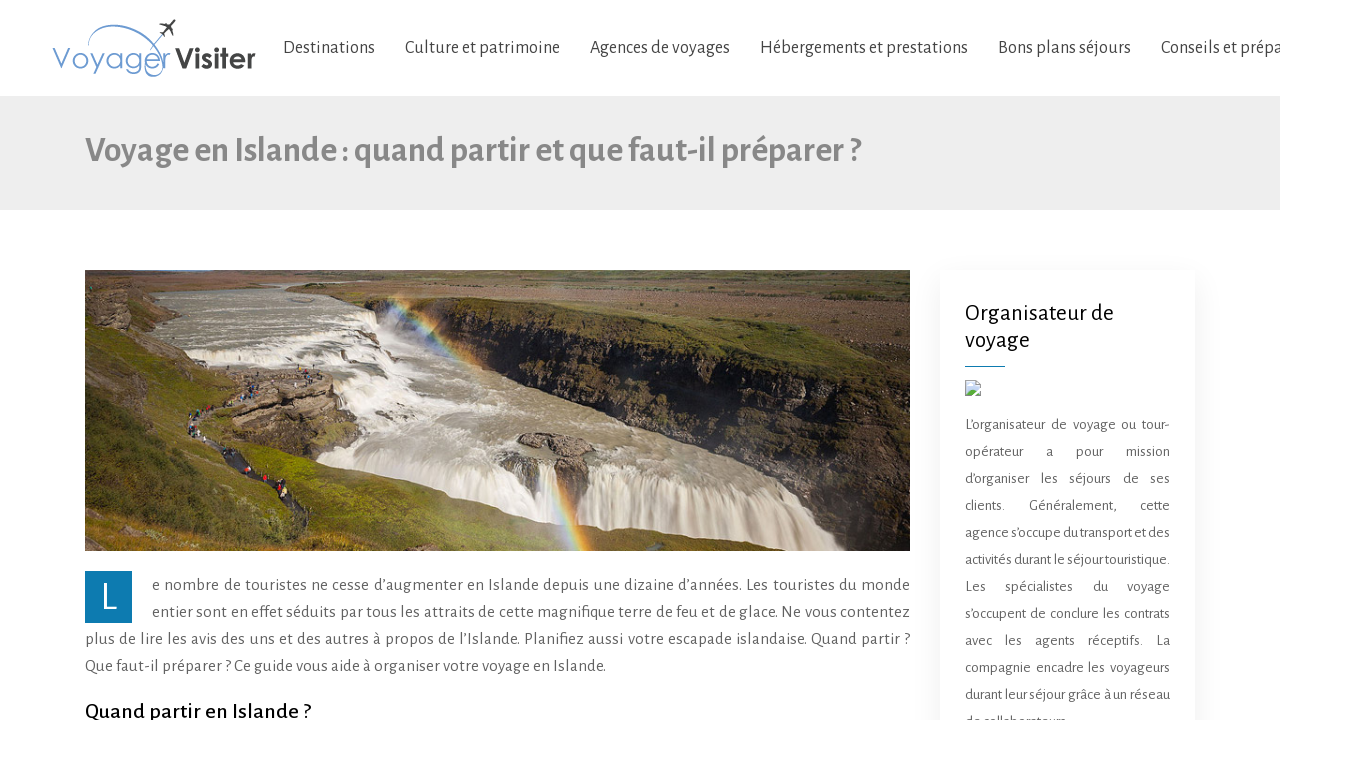

--- FILE ---
content_type: text/html; charset=UTF-8
request_url: https://www.voyager-visiter.com/voyage-en-islande-quand-partir-et-que-faut-il-preparer/
body_size: 8301
content:
<!DOCTYPE html>
<html>
<head lang="fr-FR">
<meta charset="UTF-8">
<meta name="viewport" content="width=device-width">
<link rel="shortcut icon" href="https://www.voyager-visiter.com/wp-content/uploads/2016/05/favicon.png" /><link val="webdesign" ver="v 3.18.4" />
<meta name='robots' content='max-image-preview:large' />
	<style>img:is([sizes="auto" i], [sizes^="auto," i]) { contain-intrinsic-size: 3000px 1500px }</style>
	<link rel='dns-prefetch' href='//stackpath.bootstrapcdn.com' />
<title>Voyage en Islande : quand partir et que faut-il préparer ?</title><meta name="description" content="Découvrez tout ce qu'il faut savoir avant de partir en voyage en Islande ! Que faut-il préparer, emporter, que voir, etc. Plus d'infos sur notre site !"><link rel='stylesheet' id='wp-block-library-css' href='https://www.voyager-visiter.com/wp-includes/css/dist/block-library/style.min.css?ver=76a1a66f8ccd9635254f4baf2b71f238' type='text/css' media='all' />
<style id='classic-theme-styles-inline-css' type='text/css'>
/*! This file is auto-generated */
.wp-block-button__link{color:#fff;background-color:#32373c;border-radius:9999px;box-shadow:none;text-decoration:none;padding:calc(.667em + 2px) calc(1.333em + 2px);font-size:1.125em}.wp-block-file__button{background:#32373c;color:#fff;text-decoration:none}
</style>
<style id='global-styles-inline-css' type='text/css'>
:root{--wp--preset--aspect-ratio--square: 1;--wp--preset--aspect-ratio--4-3: 4/3;--wp--preset--aspect-ratio--3-4: 3/4;--wp--preset--aspect-ratio--3-2: 3/2;--wp--preset--aspect-ratio--2-3: 2/3;--wp--preset--aspect-ratio--16-9: 16/9;--wp--preset--aspect-ratio--9-16: 9/16;--wp--preset--color--black: #000000;--wp--preset--color--cyan-bluish-gray: #abb8c3;--wp--preset--color--white: #ffffff;--wp--preset--color--pale-pink: #f78da7;--wp--preset--color--vivid-red: #cf2e2e;--wp--preset--color--luminous-vivid-orange: #ff6900;--wp--preset--color--luminous-vivid-amber: #fcb900;--wp--preset--color--light-green-cyan: #7bdcb5;--wp--preset--color--vivid-green-cyan: #00d084;--wp--preset--color--pale-cyan-blue: #8ed1fc;--wp--preset--color--vivid-cyan-blue: #0693e3;--wp--preset--color--vivid-purple: #9b51e0;--wp--preset--gradient--vivid-cyan-blue-to-vivid-purple: linear-gradient(135deg,rgba(6,147,227,1) 0%,rgb(155,81,224) 100%);--wp--preset--gradient--light-green-cyan-to-vivid-green-cyan: linear-gradient(135deg,rgb(122,220,180) 0%,rgb(0,208,130) 100%);--wp--preset--gradient--luminous-vivid-amber-to-luminous-vivid-orange: linear-gradient(135deg,rgba(252,185,0,1) 0%,rgba(255,105,0,1) 100%);--wp--preset--gradient--luminous-vivid-orange-to-vivid-red: linear-gradient(135deg,rgba(255,105,0,1) 0%,rgb(207,46,46) 100%);--wp--preset--gradient--very-light-gray-to-cyan-bluish-gray: linear-gradient(135deg,rgb(238,238,238) 0%,rgb(169,184,195) 100%);--wp--preset--gradient--cool-to-warm-spectrum: linear-gradient(135deg,rgb(74,234,220) 0%,rgb(151,120,209) 20%,rgb(207,42,186) 40%,rgb(238,44,130) 60%,rgb(251,105,98) 80%,rgb(254,248,76) 100%);--wp--preset--gradient--blush-light-purple: linear-gradient(135deg,rgb(255,206,236) 0%,rgb(152,150,240) 100%);--wp--preset--gradient--blush-bordeaux: linear-gradient(135deg,rgb(254,205,165) 0%,rgb(254,45,45) 50%,rgb(107,0,62) 100%);--wp--preset--gradient--luminous-dusk: linear-gradient(135deg,rgb(255,203,112) 0%,rgb(199,81,192) 50%,rgb(65,88,208) 100%);--wp--preset--gradient--pale-ocean: linear-gradient(135deg,rgb(255,245,203) 0%,rgb(182,227,212) 50%,rgb(51,167,181) 100%);--wp--preset--gradient--electric-grass: linear-gradient(135deg,rgb(202,248,128) 0%,rgb(113,206,126) 100%);--wp--preset--gradient--midnight: linear-gradient(135deg,rgb(2,3,129) 0%,rgb(40,116,252) 100%);--wp--preset--font-size--small: 13px;--wp--preset--font-size--medium: 20px;--wp--preset--font-size--large: 36px;--wp--preset--font-size--x-large: 42px;--wp--preset--spacing--20: 0.44rem;--wp--preset--spacing--30: 0.67rem;--wp--preset--spacing--40: 1rem;--wp--preset--spacing--50: 1.5rem;--wp--preset--spacing--60: 2.25rem;--wp--preset--spacing--70: 3.38rem;--wp--preset--spacing--80: 5.06rem;--wp--preset--shadow--natural: 6px 6px 9px rgba(0, 0, 0, 0.2);--wp--preset--shadow--deep: 12px 12px 50px rgba(0, 0, 0, 0.4);--wp--preset--shadow--sharp: 6px 6px 0px rgba(0, 0, 0, 0.2);--wp--preset--shadow--outlined: 6px 6px 0px -3px rgba(255, 255, 255, 1), 6px 6px rgba(0, 0, 0, 1);--wp--preset--shadow--crisp: 6px 6px 0px rgba(0, 0, 0, 1);}:where(.is-layout-flex){gap: 0.5em;}:where(.is-layout-grid){gap: 0.5em;}body .is-layout-flex{display: flex;}.is-layout-flex{flex-wrap: wrap;align-items: center;}.is-layout-flex > :is(*, div){margin: 0;}body .is-layout-grid{display: grid;}.is-layout-grid > :is(*, div){margin: 0;}:where(.wp-block-columns.is-layout-flex){gap: 2em;}:where(.wp-block-columns.is-layout-grid){gap: 2em;}:where(.wp-block-post-template.is-layout-flex){gap: 1.25em;}:where(.wp-block-post-template.is-layout-grid){gap: 1.25em;}.has-black-color{color: var(--wp--preset--color--black) !important;}.has-cyan-bluish-gray-color{color: var(--wp--preset--color--cyan-bluish-gray) !important;}.has-white-color{color: var(--wp--preset--color--white) !important;}.has-pale-pink-color{color: var(--wp--preset--color--pale-pink) !important;}.has-vivid-red-color{color: var(--wp--preset--color--vivid-red) !important;}.has-luminous-vivid-orange-color{color: var(--wp--preset--color--luminous-vivid-orange) !important;}.has-luminous-vivid-amber-color{color: var(--wp--preset--color--luminous-vivid-amber) !important;}.has-light-green-cyan-color{color: var(--wp--preset--color--light-green-cyan) !important;}.has-vivid-green-cyan-color{color: var(--wp--preset--color--vivid-green-cyan) !important;}.has-pale-cyan-blue-color{color: var(--wp--preset--color--pale-cyan-blue) !important;}.has-vivid-cyan-blue-color{color: var(--wp--preset--color--vivid-cyan-blue) !important;}.has-vivid-purple-color{color: var(--wp--preset--color--vivid-purple) !important;}.has-black-background-color{background-color: var(--wp--preset--color--black) !important;}.has-cyan-bluish-gray-background-color{background-color: var(--wp--preset--color--cyan-bluish-gray) !important;}.has-white-background-color{background-color: var(--wp--preset--color--white) !important;}.has-pale-pink-background-color{background-color: var(--wp--preset--color--pale-pink) !important;}.has-vivid-red-background-color{background-color: var(--wp--preset--color--vivid-red) !important;}.has-luminous-vivid-orange-background-color{background-color: var(--wp--preset--color--luminous-vivid-orange) !important;}.has-luminous-vivid-amber-background-color{background-color: var(--wp--preset--color--luminous-vivid-amber) !important;}.has-light-green-cyan-background-color{background-color: var(--wp--preset--color--light-green-cyan) !important;}.has-vivid-green-cyan-background-color{background-color: var(--wp--preset--color--vivid-green-cyan) !important;}.has-pale-cyan-blue-background-color{background-color: var(--wp--preset--color--pale-cyan-blue) !important;}.has-vivid-cyan-blue-background-color{background-color: var(--wp--preset--color--vivid-cyan-blue) !important;}.has-vivid-purple-background-color{background-color: var(--wp--preset--color--vivid-purple) !important;}.has-black-border-color{border-color: var(--wp--preset--color--black) !important;}.has-cyan-bluish-gray-border-color{border-color: var(--wp--preset--color--cyan-bluish-gray) !important;}.has-white-border-color{border-color: var(--wp--preset--color--white) !important;}.has-pale-pink-border-color{border-color: var(--wp--preset--color--pale-pink) !important;}.has-vivid-red-border-color{border-color: var(--wp--preset--color--vivid-red) !important;}.has-luminous-vivid-orange-border-color{border-color: var(--wp--preset--color--luminous-vivid-orange) !important;}.has-luminous-vivid-amber-border-color{border-color: var(--wp--preset--color--luminous-vivid-amber) !important;}.has-light-green-cyan-border-color{border-color: var(--wp--preset--color--light-green-cyan) !important;}.has-vivid-green-cyan-border-color{border-color: var(--wp--preset--color--vivid-green-cyan) !important;}.has-pale-cyan-blue-border-color{border-color: var(--wp--preset--color--pale-cyan-blue) !important;}.has-vivid-cyan-blue-border-color{border-color: var(--wp--preset--color--vivid-cyan-blue) !important;}.has-vivid-purple-border-color{border-color: var(--wp--preset--color--vivid-purple) !important;}.has-vivid-cyan-blue-to-vivid-purple-gradient-background{background: var(--wp--preset--gradient--vivid-cyan-blue-to-vivid-purple) !important;}.has-light-green-cyan-to-vivid-green-cyan-gradient-background{background: var(--wp--preset--gradient--light-green-cyan-to-vivid-green-cyan) !important;}.has-luminous-vivid-amber-to-luminous-vivid-orange-gradient-background{background: var(--wp--preset--gradient--luminous-vivid-amber-to-luminous-vivid-orange) !important;}.has-luminous-vivid-orange-to-vivid-red-gradient-background{background: var(--wp--preset--gradient--luminous-vivid-orange-to-vivid-red) !important;}.has-very-light-gray-to-cyan-bluish-gray-gradient-background{background: var(--wp--preset--gradient--very-light-gray-to-cyan-bluish-gray) !important;}.has-cool-to-warm-spectrum-gradient-background{background: var(--wp--preset--gradient--cool-to-warm-spectrum) !important;}.has-blush-light-purple-gradient-background{background: var(--wp--preset--gradient--blush-light-purple) !important;}.has-blush-bordeaux-gradient-background{background: var(--wp--preset--gradient--blush-bordeaux) !important;}.has-luminous-dusk-gradient-background{background: var(--wp--preset--gradient--luminous-dusk) !important;}.has-pale-ocean-gradient-background{background: var(--wp--preset--gradient--pale-ocean) !important;}.has-electric-grass-gradient-background{background: var(--wp--preset--gradient--electric-grass) !important;}.has-midnight-gradient-background{background: var(--wp--preset--gradient--midnight) !important;}.has-small-font-size{font-size: var(--wp--preset--font-size--small) !important;}.has-medium-font-size{font-size: var(--wp--preset--font-size--medium) !important;}.has-large-font-size{font-size: var(--wp--preset--font-size--large) !important;}.has-x-large-font-size{font-size: var(--wp--preset--font-size--x-large) !important;}
:where(.wp-block-post-template.is-layout-flex){gap: 1.25em;}:where(.wp-block-post-template.is-layout-grid){gap: 1.25em;}
:where(.wp-block-columns.is-layout-flex){gap: 2em;}:where(.wp-block-columns.is-layout-grid){gap: 2em;}
:root :where(.wp-block-pullquote){font-size: 1.5em;line-height: 1.6;}
</style>
<link rel='stylesheet' id='default-css' href='https://www.voyager-visiter.com/wp-content/themes/factory-templates-3/style.css?ver=76a1a66f8ccd9635254f4baf2b71f238' type='text/css' media='all' />
<link rel='stylesheet' id='bootstrap4-css' href='https://www.voyager-visiter.com/wp-content/themes/factory-templates-3/css/bootstrap4/bootstrap.min.css?ver=76a1a66f8ccd9635254f4baf2b71f238' type='text/css' media='all' />
<link rel='stylesheet' id='font-awesome-css' href='https://stackpath.bootstrapcdn.com/font-awesome/4.7.0/css/font-awesome.min.css?ver=76a1a66f8ccd9635254f4baf2b71f238' type='text/css' media='all' />
<link rel='stylesheet' id='aos-css' href='https://www.voyager-visiter.com/wp-content/themes/factory-templates-3/css/aos.css?ver=76a1a66f8ccd9635254f4baf2b71f238' type='text/css' media='all' />
<link rel='stylesheet' id='global-css' href='https://www.voyager-visiter.com/wp-content/themes/factory-templates-3/css/global.css?ver=76a1a66f8ccd9635254f4baf2b71f238' type='text/css' media='all' />
<link rel='stylesheet' id='style-css' href='https://www.voyager-visiter.com/wp-content/themes/factory-templates-3/css/template.css?ver=76a1a66f8ccd9635254f4baf2b71f238' type='text/css' media='all' />
<script type="text/javascript" src="https://www.voyager-visiter.com/wp-includes/js/tinymce/tinymce.min.js?ver=76a1a66f8ccd9635254f4baf2b71f238" id="wp-tinymce-root-js"></script>
<script type="text/javascript" src="https://www.voyager-visiter.com/wp-includes/js/tinymce/plugins/compat3x/plugin.min.js?ver=76a1a66f8ccd9635254f4baf2b71f238" id="wp-tinymce-js"></script>
<script type="text/javascript" src="https://www.voyager-visiter.com/wp-content/themes/factory-templates-3/js/jquery.min.js?ver=76a1a66f8ccd9635254f4baf2b71f238" id="jquery-js"></script>
<link rel="https://api.w.org/" href="https://www.voyager-visiter.com/wp-json/" /><link rel="alternate" title="JSON" type="application/json" href="https://www.voyager-visiter.com/wp-json/wp/v2/posts/3031" /><link rel="EditURI" type="application/rsd+xml" title="RSD" href="https://www.voyager-visiter.com/xmlrpc.php?rsd" />
<link rel="canonical" href="https://www.voyager-visiter.com/voyage-en-islande-quand-partir-et-que-faut-il-preparer/" />
<link rel='shortlink' href='https://www.voyager-visiter.com/?p=3031' />
<link rel="alternate" title="oEmbed (JSON)" type="application/json+oembed" href="https://www.voyager-visiter.com/wp-json/oembed/1.0/embed?url=https%3A%2F%2Fwww.voyager-visiter.com%2Fvoyage-en-islande-quand-partir-et-que-faut-il-preparer%2F" />
<link rel="alternate" title="oEmbed (XML)" type="text/xml+oembed" href="https://www.voyager-visiter.com/wp-json/oembed/1.0/embed?url=https%3A%2F%2Fwww.voyager-visiter.com%2Fvoyage-en-islande-quand-partir-et-que-faut-il-preparer%2F&#038;format=xml" />
<meta name="google-site-verification" content="1HlBUx6YE1LxQGvYjnyE_tinyP3gIGG4OVuj5L5Is-c" />
<script>
  (function(i,s,o,g,r,a,m){i['GoogleAnalyticsObject']=r;i[r]=i[r]||function(){
  (i[r].q=i[r].q||[]).push(arguments)},i[r].l=1*new Date();a=s.createElement(o),
  m=s.getElementsByTagName(o)[0];a.async=1;a.src=g;m.parentNode.insertBefore(a,m)
  })(window,document,'script','https://www.google-analytics.com/analytics.js','ga');

  ga('create', 'UA-77079938-9', 'auto');
  ga('send', 'pageview');

</script>
<meta name="verify" content="6825ee7a2c026-5kWLJltC" /><style type="text/css">
  
.default_color_background,.menu-bars{background-color : #59a3ff }
.default_color_text,a,h1 span,h2 span,h3 span,h4 span,h5 span,h6 span{color :#59a3ff }
.navigation li a,.navigation li.disabled,.navigation li.active a,.owl-dots .owl-dot.active span,.owl-dots .owl-dot:hover span{background-color: #59a3ff;}
.block-spc{border-color:#59a3ff}
.default_color_border{border-color : #59a3ff }
.fa-bars,.overlay-nav .close{color: #59a3ff;}
nav li a:after{background-color: #59a3ff;}
a{color : #59a3ff }
a:hover{color : #0d7bb0 }
.archive h2 a{color :#000}
.main-menu,.bottom-menu{background-color:#fff;}
body:not(.home) .main-menu{position: absolute;}
.scrolling-down{background-color:#fff;}
.overlay-menu,.creative-menu .menu-right,.animated-btn-menu .line{background-color:rgba(0,0,0,0.95);}
.sub-menu,.sliding-menu{background-color:#B1DCFB;}
.main-menu{box-shadow: none;-moz-box-shadow: none;-webkit-box-shadow: none;}
.main-menu{padding : 0 0 0 0 }
.main-menu.scrolling-down{padding : 0 0 0 0!important; }
.main-menu.scrolling-down{-webkit-box-shadow: 0 2px 13px 0 rgba(0, 0, 0, .1);-moz-box-shadow: 0 2px 13px 0 rgba(0, 0, 0, .1);box-shadow: 0 2px 13px 0 rgba(0, 0, 0, .1);}   
nav li a{font-size:18px;}
nav li a{line-height:40px;}
nav li a{color:#444444!important;}
nav li:hover > a,.current-menu-item > a{color:#59a3ff!important;}
.archive h1{color:#888888!important;}
.archive h1,.single h1{text-align:left!important;}
.single h1{color:#888888!important;}
.archive .readmore{background-color:#0d7bb0;}
.archive .readmore{color:#fff;}
.archive .readmore{padding:8px 20px;}
.blog-post-content p:first-of-type::first-letter{background-color:#0d7bb0}
.blog-post-content table p:first-of-type::first-letter{color:inherit;background-color:transparent;padding:0;font-size:inherit;float:none;margin-top:inherit;width:inherit;height:inherit;line-height:inherit;margin:inherit;font-weight:inherit}
.subheader{padding:130px 0 30px}
.fixed-top{position:absolute;}  
footer{padding:60px 0 30px}
footer #back_to_top{background-color:#59a3ff;}
footer #back_to_top i{color:#fff;}
footer #back_to_top {padding:6px 12px;}
.single h2{font-size:22px!important}    
.single h3{font-size:18px!important}    
.single h4{font-size:15px!important}    
.single h5{font-size:15px!important}    
.single h6{font-size:15px!important}    
@media(max-width: 1024px){.main-menu.scrolling-down{position: fixed !important;}}
.menu-item-has-children::after {top: 21px;}
.archive h1, .single h1 { font-size: 35px;}
.widget_sidebar .textwidget img{margin-bottom:15px; max-width:100%;} 
.scrolling-down #logo img {width:auto;}
.single h2, .single h3, .single h4, .single h5, .single h6 {font-weight: 500;}</style>
</head>
<body class="wp-singular post-template-default single single-post postid-3031 single-format-standard wp-theme-factory-templates-3 catid-7 " style="">	
<div class="normal-menu menu-to-right main-menu fixed-top">	
<div class="container-fluid pl-5 pr-5">

<nav class="navbar navbar-expand-xl pl-0 pr-0">

<a id="logo" href="https://www.voyager-visiter.com">
<img class="logo-main" src="https://www.voyager-visiter.com/wp-content/uploads/2016/05/voyager-vister-logo2.png" alt="logo">
</a>
	


<button class="navbar-toggler" type="button" data-toggle="collapse" data-target="#navbarsExample06" aria-controls="navbarsExample06" aria-expanded="false" aria-label="Toggle navigation">
<span class="navbar-toggler-icon">
<div class="menu_btn">	
<div class="menu-bars"></div>
<div class="menu-bars"></div>
<div class="menu-bars"></div>
</div>
</span>
</button> 
<div class="collapse navbar-collapse" id="navbarsExample06">
<ul id="main-menu" class="navbar-nav ml-auto"><li id="menu-item-2472" class="menu-item menu-item-type-taxonomy menu-item-object-category"><a href="https://www.voyager-visiter.com/destinations/">Destinations</a></li>
<li id="menu-item-2470" class="menu-item menu-item-type-taxonomy menu-item-object-category"><a href="https://www.voyager-visiter.com/culture-patrimoine/">Culture et patrimoine</a></li>
<li id="menu-item-2481" class="menu-item menu-item-type-taxonomy menu-item-object-category"><a href="https://www.voyager-visiter.com/agences-voyages/">Agences de voyages</a></li>
<li id="menu-item-2475" class="menu-item menu-item-type-taxonomy menu-item-object-category"><a href="https://www.voyager-visiter.com/prestations-hebergements/">Hébergements et prestations</a></li>
<li id="menu-item-2469" class="menu-item menu-item-type-taxonomy menu-item-object-category"><a href="https://www.voyager-visiter.com/bons-plans-sejours/">Bons plans séjours</a></li>
<li id="menu-item-2480" class="menu-item menu-item-type-taxonomy menu-item-object-category current-post-ancestor current-menu-parent current-post-parent"><a href="https://www.voyager-visiter.com/conseils-preparations/">Conseils et préparations</a></li>
</ul></div>
</nav>
</div>
</div>
<div class="main">
	<div class="subheader" style="background-position:top;">
<div id="mask" style=""></div>	<div class="container"><h1 class="title">Voyage en Islande : quand partir et que faut-il préparer ?</h1></div>
</div>
<div class="container">
<div class="row">
<div class="post-data col-md-9 col-lg-9 col-xs-12">
<div class="post-thumb text-center">
<img width="880" height="300" src="https://www.voyager-visiter.com/wp-content/uploads/2018/12/Voyage-en-Islande-quand-partir-et-que-faut-il-preparer.jpg" class="attachment-post-large size-post-large wp-post-image" alt="voyage islande" decoding="async" fetchpriority="high" srcset="https://www.voyager-visiter.com/wp-content/uploads/2018/12/Voyage-en-Islande-quand-partir-et-que-faut-il-preparer.jpg 880w, https://www.voyager-visiter.com/wp-content/uploads/2018/12/Voyage-en-Islande-quand-partir-et-que-faut-il-preparer-300x102.jpg 300w, https://www.voyager-visiter.com/wp-content/uploads/2018/12/Voyage-en-Islande-quand-partir-et-que-faut-il-preparer-768x262.jpg 768w, https://www.voyager-visiter.com/wp-content/uploads/2018/12/Voyage-en-Islande-quand-partir-et-que-faut-il-preparer-260x89.jpg 260w, https://www.voyager-visiter.com/wp-content/uploads/2018/12/Voyage-en-Islande-quand-partir-et-que-faut-il-preparer-50x17.jpg 50w, https://www.voyager-visiter.com/wp-content/uploads/2018/12/Voyage-en-Islande-quand-partir-et-que-faut-il-preparer-150x51.jpg 150w" sizes="(max-width: 880px) 100vw, 880px" /></div>
<div class="blog-post-content">

<p>Le nombre de touristes ne cesse d’augmenter en Islande depuis une dizaine d’années. Les touristes du monde entier sont en effet séduits par tous les attraits de cette magnifique terre de feu et de glace. Ne vous contentez plus de lire les avis des uns et des autres à propos de l’Islande. Planifiez aussi votre escapade islandaise. Quand partir&nbsp;? Que faut-il préparer&nbsp;? Ce guide vous aide à organiser votre voyage en Islande.</p>



<h2 class="wp-block-heading">Quand partir en Islande&nbsp;?</h2>



<p><a href="https://www.islande-explora.com/voyage-islande/">Préparer votre voyage avec Islande Explora</a>&nbsp;vous donnera tous les détails concernant la destination et les activités à faire. Concentrons-nous plutôt sur la meilleure période pour y aller. Un voyage en Islande est possible toute l’année, mais fixez votre date de départ en fonction du type de séjour que vous voulez y faire.</p>



<p>Vous voulez voyager en Islande pour la découvrir de fond en comble, en passant facilement d’une région à l’autre&nbsp;? L’été vous est particulièrement recommandé parce que vous ne serez pas freiné par la pluie, la neige ou d’autres éléments susceptibles de rendre les routes difficiles d’accès. Attention, ne partez pas trop tôt (juin) ou trop tard (septembre) Certaines pistes risquent d’être fermées, ce qui vous empêcherait de faire toutes les visites.</p>



<p>Vous organisez un voyage en Islande pour les aurores boréales&nbsp;? Vous avez bien raison parce que ces phénomènes célestes sont incroyables. Et comme on peut&nbsp;<a href="https://observers.france24.com/fr/20181009-aurores-boreales-exceptionnelles-embouteillages-islande-reykjavik">lire ici</a>, ça crée toujours des embouteillages parce que touristes et locaux en sont fascinés. Vous vous en souviendrez toute votre vie. Les aurores boréales sont en tout cas visibles en hiver. Vous augmentez vos chances d’en voir si vos dates pour visiter l’Islande se situent entre le 21 septembre et le 21 mars.</p>



<p>L’affluence touristique est un autre facteur à prendre en compte afin de choisir la période pour voyager en Islande. Vous serez souvent confronté aux foules au cœur de l’été, c’est-à-dire durant le mois de juillet. Les prix sont également plus élevés. Partez fin mai-début juin pour visiter l’Islande sans la foule et avec un budget plus doux.</p>



<h2 class="wp-block-heading">Que préparer pour un voyage en Islande&nbsp;?</h2>



<p>La valise est évidemment la première chose à bien préparer pour réussir son voyage en Islande. Porter les habits adéquats vous permettra de profiter pleinement des différents lieux sans vous soucier de votre confort. Même en été, prévoyez des chaussures et des habits étanches. Si vous y aller en hiver, vous pourrez porter des vêtements chauds en dessous. Aux habits principaux s’ajoutent évidemment les accessoires qui maintiendront vos extrémités bien au chaud&nbsp;:</p>



<p>&#8211;&nbsp;&nbsp;&nbsp;&nbsp;&nbsp;&nbsp;&nbsp;&nbsp;&nbsp;&nbsp;Bonnet</p>



<p>&#8211;&nbsp;&nbsp;&nbsp;&nbsp;&nbsp;&nbsp;&nbsp;&nbsp;&nbsp;&nbsp;Gants</p>



<p>&#8211;&nbsp;&nbsp;&nbsp;&nbsp;&nbsp;&nbsp;&nbsp;&nbsp;&nbsp;&nbsp;Echarpes</p>



<p>&#8211;&nbsp;&nbsp;&nbsp;&nbsp;&nbsp;&nbsp;&nbsp;&nbsp;&nbsp;&nbsp;Chaussettes épaisses</p>



<p>&#8211;&nbsp;&nbsp;&nbsp;&nbsp;&nbsp;&nbsp;&nbsp;&nbsp;&nbsp;&nbsp;Etc.</p>



<p>Emportez vos meilleures chaussures de marche si vous prévoyez de faire de la randonnée. D’autre part, n’oubliez pas votre maillot de bain afin de profiter des sources chaudes dont le&nbsp;Lagon Bleu. Ces sources chaudes figurent parmi les atouts touristiques incontournables de l’Islande.</p>



<p>Concernant les accessoires et les produits, protégez-vous du soleil, même en hiver. Utilisez alors un produit solaire à haute protection et ne faites pas l’erreur de ne pas en utiliser en hiver.&nbsp; Par ailleurs, emportez dans votre valise un loup. Vous aurez peut-être besoin de vous cacher les yeux la nuit, si vous partez visiter l’Islande entre avril et août. Ceux qui ont l’habitude de dormir dans le noir n’arrivent pas toujours à trouver le sommeil avec le soleil de minuit.</p>



<p>Voyager en Islande est à faire au moins une fois parce que cette destination fascinante réserve de nombreuses découvertes à ses visiteurs. Mais une préparation en bonne et due forme est de rigueur en vue un séjour inoubliable. Ainsi, choisissez bien la période en fonction des sites que vous voulez visiter et des activités que vous voulez faire. Préparez également votre valise en fonction du type de séjour que vous vous apprêtez à faire.&nbsp;</p>






<div class="row nav-post-cat"><div class="col-6"><a href="https://www.voyager-visiter.com/comment-changer-facilement-ces-devises-sur-paris/"><i class="fa fa-arrow-left" aria-hidden="true"></i>Comment changer facilement ces devises sur Paris ?</a></div><div class="col-6"><a href="https://www.voyager-visiter.com/trouvez-le-meilleur-bureau-de-change-a-paris-astuces-et-conseils/"><i class="fa fa-arrow-left" aria-hidden="true"></i>Trouvez le meilleur bureau de change à Paris : Astuces et conseils</a></div></div>
	
</div>


</div>
<div class="col-md-3 col-xs-12 col-lg-3">
<div class="sidebar">
<div class="widget-area">
<div class="widget_sidebar"><div class="sidebar-widget">Organisateur de voyage</div>			<div class="textwidget"><img src="http://www.voyager-visiter.com/wp-content/uploads/2016/05/Organisateur-de-voyage.jpg "> 
<p>L’organisateur de voyage ou tour-opérateur a pour mission d’organiser les séjours de ses clients. Généralement, cette agence s’occupe du transport et des activités durant le séjour touristique. Les spécialistes du voyage s’occupent de conclure les contrats avec les agents réceptifs. La compagnie encadre les voyageurs durant leur séjour grâce à un réseau de collaborateurs.</p></div>
		</div><div class="widget_sidebar"><div class="sidebar-widget">Site de voyage pas cher</div>			<div class="textwidget"><img src="http://www.voyager-visiter.com/wp-content/uploads/2016/05/Site-de-voyage-pas-cher.png "> 
<p>Expedia, Lastminute, look-voyage, Marmara, Voyages.Carrefour… il existe différents sites de voyage proposant des circuits découvertes attrayantes. On peut découvrir les portails les plus économiques en comparant les offres sur Internet.</p></div>
		</div>



<style>
	.nav-post-cat .col-6 i{
		display: inline-block;
		position: absolute;
	}
	.nav-post-cat .col-6 a{
		position: relative;
	}
	.nav-post-cat .col-6:nth-child(1) a{
		padding-left: 18px;
		float: left;
	}
	.nav-post-cat .col-6:nth-child(1) i{
		left: 0;
	}
	.nav-post-cat .col-6:nth-child(2) a{
		padding-right: 18px;
		float: right;
	}
	.nav-post-cat .col-6:nth-child(2) i{
		transform: rotate(180deg);
		right: 0;
	}
	.nav-post-cat .col-6:nth-child(2){
		text-align: right;
	}
</style>




</div>
</div>
</div>
<script type="text/javascript">
$(document).ready(function() {
$( ".blog-post-content img" ).on( "click", function() {
var url_img = $(this).attr('src');
$('.img-fullscreen').html("<div><img src='"+url_img+"'></div>");
$('.img-fullscreen').fadeIn();
});
$('.img-fullscreen').on( "click", function() {
$(this).empty();
$('.img-fullscreen').hide();
});
});
</script>
</div>
  


</div>
</div>


<footer  style="background-image:url(https://webdesign.art-designing.com/wp-content/uploads/2022/04/home_webdesign_pattern2.png);background-color:#545454">
<div class="container">
<div class="row">
<div class="col-md-4 col-xs-12 w1">
<div class="widget_footer"><div class="footer-widget">Voyager et visiter</div>			<div class="textwidget"><p>Qu'est-ce-que-le voyage? Avant tout une fenêtre possible sur le monde avec son lot de découvertes, de visites et de villes inconnues. Si voyage est synonyme de vacances c'est aussi le mot qui nous ouvre aux autres et aux plaisirs de découvrir d'autres horizons : hôtels, pays, villes, circuits, monuments, guides, photos, patrimoine, culture, langue... </p></div>
		</div></div>
<div class="col-md-4 col-xs-12 w2">
<div class="widget_footer"><div class="footer-widget">Voyager pas cher</div>			<div class="textwidget"><p>Il existe de nombreuses astuces pour voyager pas cher. Comparer les offres permet de profiter d’un séjour low cost, se munir d’un guide de voyage, privilégier les voyages de dernières minutes est autant de solutions pour voyager sans se ruiner. Les agences de voyages en ligne disposent également de nombreuses promotions.</p></div>
		</div></div>
<div class="col-md-4 col-xs-12 w3">
<div class="widget_footer"><div class="footer-widget">Voyager en avion</div>			<div class="textwidget"><p>L’avantage avec ceux qui choisissent de voyager avec la compagnie Air France est que le personnel accompagne ses clients tout au long du trajet. La découverte est un moment de détente et de plaisir au sol comme au vol. Le nombre et le poids total des bagages autorisés en cabine varient selon la cabine de voyage.</p></div>
		</div></div>
</div>
</div>
<div class="to-top " id=""><a id='back_to_top'><i class='fa fa-angle-up' aria-hidden='true'></i></a></div></footer>

<script type="speculationrules">
{"prefetch":[{"source":"document","where":{"and":[{"href_matches":"\/*"},{"not":{"href_matches":["\/wp-*.php","\/wp-admin\/*","\/wp-content\/uploads\/*","\/wp-content\/*","\/wp-content\/plugins\/*","\/wp-content\/themes\/factory-templates-3\/*","\/*\\?(.+)"]}},{"not":{"selector_matches":"a[rel~=\"nofollow\"]"}},{"not":{"selector_matches":".no-prefetch, .no-prefetch a"}}]},"eagerness":"conservative"}]}
</script>
<p class="text-center" style="margin-bottom: 0px"><a href="/plan-du-site/">Plan du site</a></p><script type="text/javascript" src="https://www.voyager-visiter.com/wp-content/themes/factory-templates-3/js/bootstrap.min.js" id="bootstrap4-js"></script>
<script type="text/javascript" src="https://www.voyager-visiter.com/wp-content/themes/factory-templates-3/js/aos.js" id="aos-js"></script>
<script type="text/javascript" src="https://www.voyager-visiter.com/wp-content/themes/factory-templates-3/js/rellax.min.js" id="rellax-js"></script>
<script type="text/javascript" src="https://www.voyager-visiter.com/wp-content/themes/factory-templates-3/js/default_script.js" id="default_script-js"></script>



<script type="text/javascript">
jQuery('.remove-margin-bottom').parent(".so-panel").css("margin-bottom","0px");

let calcScrollValue = () => {
  let scrollProgress = document.getElementById("progress");
  let progressValue = document.getElementById("back_to_top");
  let pos = document.documentElement.scrollTop;
  let calcHeight = document.documentElement.scrollHeight - document.documentElement.clientHeight;
  let scrollValue = Math.round((pos * 100) / calcHeight);
  if (pos > 500) {
    progressValue.style.display = "grid";
  } else {
    progressValue.style.display = "none";
  }
  scrollProgress.addEventListener("click", () => {
    document.documentElement.scrollTop = 0;
  });
  scrollProgress.style.background = `conic-gradient( ${scrollValue}%, #fff ${scrollValue}%)`;
};
window.onscroll = calcScrollValue;
window.onload = calcScrollValue;



</script>

<script type="text/javascript">
AOS.init({
  once: true,
});
</script>

<div class="img-fullscreen"></div>

 

</body>
</html>   

--- FILE ---
content_type: text/css
request_url: https://www.voyager-visiter.com/wp-content/themes/factory-templates-3/css/template.css?ver=76a1a66f8ccd9635254f4baf2b71f238
body_size: 1359
content:
@import url(https://fonts.googleapis.com/css2?family=Alegreya+Sans:wght@300;400;500;700;800;900&display=swap);body{font-family:"Alegreya Sans",Helvetica,Arial,sans-serif;font-size:17px;line-height:27px;font-weight:400;color:#626262}h1,h2,h3,h4{font-weight:600}.navbar-toggler{border:none}nav li a{font-weight:400;padding:20px 0}.menu-item-has-children::after{top:5px;color:#59a3ff;right:0}.sub-menu li a{padding:0}.wp-block-image img{height:auto}.click-menu .sub-menu{padding:0 10px}.menu-bars{height:3px}.bloc1{height:90vh;position:relative;z-index:1}.bloc1:before{position:absolute;display:block;content:"";width:1577px;height:1200px;background:url(/wp-content/uploads/2022/04/home_webdesign_slide1_cover3.png) no-repeat;left:0;bottom:0;z-index:-1}.bloc1:after{position:absolute;display:block;content:"";width:335px;height:402px;background:url(/wp-content/uploads/2022/04/home_webdesign_slide1_cover2.png) no-repeat;top:0;right:0}.part-left{padding:0 35% 0 5%}.txt-light{color:#000;font-weight:300}.bloctxt h3{color:#000;font-size:25px;margin-bottom:10px}.content-image-hover-text{background:rgba(12,123,175,.8)!important}footer{color:#acacac}footer #back_to_top{line-height:22px;text-align:center;bottom:1.5%}footer #back_to_top i{font-size:22px}footer ul{list-style:none;margin:0;padding:0;font-size:14px;columns:1;break-inside:avoid;-moz-column-gap:30px;-webkit-column-gap:30px}footer ul li{left:0;-webkit-transition:.5s all ease;transition:.5s all ease;padding:.4em 0}footer .footer-widget{line-height:30px;padding-bottom:13px;font-weight:400;color:#fff;font-size:23px}.widget_sidebar .sidebar-widget{color:#000;position:relative;padding-bottom:13px;margin-bottom:13px;font-size:23px;line-height:27px}.widget_sidebar .sidebar-widget:before{position:absolute;display:block;content:"";width:40px;height:1px;background:#0d7bb0;left:0;bottom:0}.post-content-loop{padding:40px 30px;-webkit-box-shadow:0 10px 30px rgb(0 0 0 / 7%);box-shadow:0 10px 30px rgb(0 0 0 / 7%);background:#fff}.widget_sidebar a,.widget_sidebar p{font-size:15px}.widget_sidebar{-webkit-box-shadow:0 10px 30px rgb(0 0 0 / 7%);box-shadow:0 10px 30px rgb(0 0 0 / 7%);padding:30px 25px;margin-bottom:50px}.loop-post .thumb-cover{margin-bottom:0!important}.archive h1,.single h1{font-size:45px}.archive h2{line-height:32px;margin-bottom:.5em;font-size:25px}.post-inloop{margin:0 0 40px;padding:0 0 40px;border-bottom:1px solid rgba(0,0,0,.08)}.post-inloop p{padding-bottom:0;margin-bottom:20px}.post-inloop .col-md-7{padding-left:40px}.blog-post-content{border-bottom:1px solid rgb(0 0 0 / 8%);padding:0 0 10px}.single .related{color:#000;display:inline-block;font-weight:400;line-height:26px;padding:20px 0 5px}.single h2,.single h3,.single h4,.single h5,.single h6{color:#000;font-size:25px;line-height:1.5;font-weight:600}.archive .readmore{font-size:13px;line-height:24px;font-weight:600;text-transform:uppercase;position:relative;z-index:1}.archive .readmore::before{content:"";position:absolute;bottom:0;left:0;width:100%;height:100%;background:#000;display:block;-webkit-transform-origin:right top;-ms-transform-origin:right top;transform-origin:right top;-webkit-transform:scale(0,1);-ms-transform:scale(0,1);transform:scale(0,1);-webkit-transition:transform .4s cubic-bezier(1, 0, 0, 1);transition:transform .4s cubic-bezier(1, 0, 0, 1);z-index:-1}.archive .readmore:hover::before{-webkit-transform-origin:left top;-ms-transform-origin:left top;transform-origin:left top;-webkit-transform:scale(1,1);-ms-transform:scale(1,1)}.single .post-data{margin-bottom:50px}.blog-post-content p:first-of-type::first-letter{font-size:40px;height:55px;line-height:22px;padding:15px;width:55px;font-weight:400;margin-top:5px;color:#fff;float:left;margin:0 20px 0 0;text-align:center}@media screen and (max-width:1024px){.last-child{padding:140px 0 110px 0!important}.bloc1::before{left:-30%}.bloc1{height:70vh}.main-menu.scrolling-down{padding:20px 0!important}.menu-item-has-children::after{top:7px}.subheader{padding:130px 0 130px}ul#main-menu{margin-top:2em}.main-menu{background:#fff;padding:20px 0!important}.home h1{line-height:35px!important;font-size:28px!important}.home h2{line-height:30px!important;font-size:24px!important}nav li a{line-height:40px;padding:10px}.normal-menu ul{margin-top:1em}.main-menu ul li .sub-menu{margin-top:0;min-width:100%;position:relative;box-shadow:none}.home h3{font-size:20px!important}}@media screen and (max-width:960px){.home h1{line-height:30px!important;font-size:27px!important}.home h2{line-height:28px!important;font-size:22px!important}.home .loop-post{padding:0}.single .post-data{padding:0 15px}.sidebar{margin-top:0}.scrolling-down .navbar-collapse{background:0 0}.single .related{width:100%}.post-inloop .col-md-7{padding-left:0}.widget_footer{margin-top:2em}.loop-post{padding:0 30px}.recent-project-title{transform:none!important}}@media screen and (max-width:375px){.part-left{padding:0 6% 0 5%}.bloc1::after{display:none}.single .post-data{padding:0 20px}footer .copyright{padding:25px 50px}}

--- FILE ---
content_type: text/plain
request_url: https://www.google-analytics.com/j/collect?v=1&_v=j102&a=665587813&t=pageview&_s=1&dl=https%3A%2F%2Fwww.voyager-visiter.com%2Fvoyage-en-islande-quand-partir-et-que-faut-il-preparer%2F&ul=en-us%40posix&dt=Voyage%20en%20Islande%20%3A%20quand%20partir%20et%20que%20faut-il%20pr%C3%A9parer%20%3F&sr=1280x720&vp=1280x720&_u=IEBAAEABAAAAACAAI~&jid=1610672117&gjid=1206450176&cid=645184416.1769265860&tid=UA-77079938-9&_gid=856217495.1769265860&_r=1&_slc=1&z=485227445
body_size: -452
content:
2,cG-BL94HD6D82